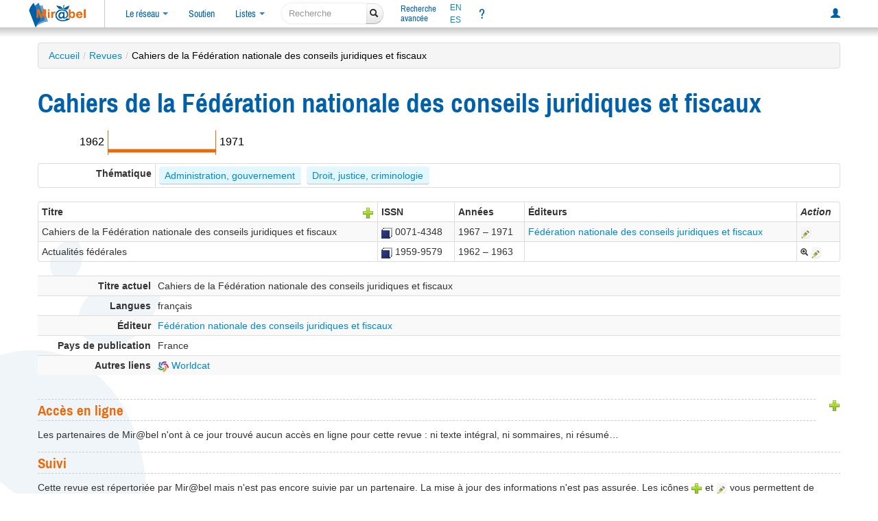

--- FILE ---
content_type: text/html; charset=UTF-8
request_url: https://reseau-mirabel.info/revue/18594/Cahiers-de-la-Federation-nationale-des-conseils-juridiques-et-fiscaux
body_size: 22942
content:
<!doctype html>
<html lang="fr">
<head>
	<meta charset="utf-8">
	<meta name="viewport" content="width=device-width, initial-scale=1.0">
<meta property="og:image" name="og:image" content="https://reseau-mirabel.info/images/logo-mirabel-carre.png">
<meta property="og:site_name" name="og:site_name" content="@mirabel_revues">
<meta property="og:type" name="og:type" content="website">
<meta property="og:title" name="og:title" content="Mir@bel - Cahiers de la Fédération nationale des conseils juridiques et fiscaux">
<meta property="og:description" name="og:description" content="Accès en ligne aux contenus de la revue Cahiers de la Fédération nationale des conseils juridiques et fiscaux">
<meta property="og:url" name="og:url" content="https://reseau-mirabel.info/revue/18594/Cahiers-de-la-Federation-nationale-des-conseils-juridiques-et-fiscaux">
<link rel="stylesheet" type="text/css" href="/assets/8667574f/css/bootstrap.min.css">
<link rel="stylesheet" type="text/css" href="/assets/8667574f/css/bootstrap-responsive.min.css">
<link rel="stylesheet" type="text/css" href="/assets/8667574f/css/bootstrap-yii.css">
<link rel="stylesheet" type="text/css" href="/css/glyphicons.css">
<link rel="stylesheet" type="text/css" href="/assets/02f2b7b6/main.css">
<link rel="stylesheet" type="text/css" href="/assets/fd618398/screen.css" media="screen">
<link rel="stylesheet" type="text/css" href="/assets/3267faf6/screen-large.css" media="screen and (min-width: 1200px)">
<link rel="stylesheet" type="text/css" href="/assets/fe7422ae/screen-small.css" media="screen and (max-width: 990px)">
<link rel="stylesheet" type="text/css" href="/assets/3267faf6/print.css" media="print">
<script src="/assets/727d1ec1/jquery.min.js"></script>
<script src="/assets/8667574f/js/bootstrap.min.js" defer></script>
<script src="/assets/92778e14/search-navigation-display.js" type="module"></script>
<script src="/assets/82264931/svg-time-access.js"></script>
<script src="/assets/73e8cb07/main.js" defer></script>
<script src="/assets/432b0965/sorttable.js" defer></script>
<title>Mir@bel - Cahiers de la Fédération nationale des conseils juridiques et fiscaux</title>
	<link rel="canonical" href="https://reseau-mirabel.info/revue/18594/Cahiers-de-la-Federation-nationale-des-conseils-juridiques-et-fiscaux">
	<link rel="shortcut icon" href="/images/favicon.ico" type="image/x-icon">
	<link rel="alternate" type="application/atom+xml" href="https://reseau-mirabel.info/rss/breves" title="Actualités du réseau Mir@bel">
	<link rel="alternate" type="application/rss+xml" href="/feeds.php" title="Mir@bel (rss2)">	<link rel="alternate" type="application/atom+xml" href="/feeds.php?type=atom" title="Mir@bel (atom)">	<link rel="alternate" type="application/rss+xml" href="/feeds.php?revue=18594" title="Mir@bel - Revue Cahiers de la Fédération nationale des conseils juridiques et fiscaux (rss2)"><meta name="description" content="Accès en ligne aux contenus de la revue Cahiers de la Fédération nationale des conseils juridiques et fiscaux" lang="fr">
<meta name="keywords" content="revue, accès en ligne, texte intégral, sommaire, périodique, Fédération nationale des conseils juridiques et fiscaux Cahiers de la Fédération nationale des conseils juridiques et fiscaux" lang="fr">
<link rel="schema.dcterms" href="http://purl.org/dc/terms/">
<meta name="dcterms.title" content="Mirabel : revue Cahiers de la Fédération nationale des conseils juridiques et fiscaux">
<meta name="dcterms.subject" content="revue, accès en ligne, texte intégral, sommaire, périodique, Fédération nationale des conseils juridiques et fiscaux Cahiers de la Fédération nationale des conseils juridiques et fiscaux">
<meta name="dcterms.language" content="fr">
<meta name="dcterms.creator" content="Mirabel">
<meta name="dcterms.publisher" content="Sciences Po Lyon"></head>
<body data-instance="Mirabel">
	<header id="header">
		<div id="navbar-top-separator"></div>
		<div class="navbar"><div class="navbar-inner"><div class="container-fluid"><a class="btn btn-navbar" data-toggle="collapse" data-target=".nav-collapse"><span class="icon-bar"></span><span class="icon-bar"></span><span class="icon-bar"></span></a><a href="/" class="brand"><img id="logo" title="Le site qui facilite l&#039;accès aux revues" src="/images/logo-mirabel.png" alt="Mir@bel v2.5"></a><div class="nav-collapse"><ul class="nav"><li class="dropdown"><a class="dropdown-toggle" data-toggle="dropdown" href="#">Le réseau <span class="caret"></span></a><ul class="dropdown-menu"><li class=""><a href="/actualite">Actualités</a></li><li class=""><a href="/partenaire">Partenaires</a></li><li class=""><a href="/site/page/presentation">Présentation</a></li></ul></li><li class=""><a href="/site/page/soutenir">Soutien</a></li><li class="dropdown"><a class="dropdown-toggle" data-toggle="dropdown" href="#">Listes <span class="caret"></span></a><ul class="dropdown-menu"><li class=""><a href="/revue/index">Revues</a></li><li class=""><a href="/grappe">Grappes de revues</a></li><li class=""><a href="/ressource/index">Ressources</a></li><li class=""><a href="/editeur/index">Éditeurs</a></li><li class=""><a href="/categorie">Thématique</a></li></ul></li></ul><form class="navbar-search form-search" action="/site/search">
	<div class="input-append">
		<input type="search" name="global" class="search-query" placeholder="Recherche" aria-label="recherche">
		<button type="submit" class="btn"><i class="icon-search"></i></button>
	</div>
</form><ul class="nav"><li class="double-line "><a href="/revue/search">Recherche<br>avancée</a></li></ul><div class="nav languages"><a hreflang="en" title="presentation in english" href="/site/page/english">EN</a><a hreflang="es" title="presentación en español" href="/site/page/espanol">ES</a></div><ul class="nav"><li title="Aide" id="navlink-help" class=""><a href="/site/page/aide">?</a></li></ul><ul class="pull-right nav"><li class=""><a title="Connexion à mon compte personnel" href="/site/login"><span class="glyphicon glyphicon-user"></span></a></li></ul></div></div></div></div>		<div class="navbar-bottom-separator"></div>
	</header>

<div class="feuilles-g"><div class="container" id="page">
	<ul class="breadcrumbs breadcrumb"><li><a href="/">Accueil</a><span class="divider">/</span></li><li><a href="/revue/index">Revues</a><span class="divider">/</span></li><li class="active">Cahiers de la Fédération nationale des conseils juridiques et fiscaux</li></ul><div class="row-fluid">
	<div id="content">
		
<div id="search-navigation"></div>
<h1>
	Cahiers de la Fédération nationale des conseils juridiques et fiscaux	</h1>

<div class="time-access-strip"><svg class="frise" id="frise-81dd6e29" width="100%" height="36" viewBox="0 0 1060 36" data-services="[]" data-revue-start="1962" data-revue-end="1971">
  <style>
  svg text {
    font-size: 16px;
    text-anchor: middle;
    dominant-baseline: central;
  }
  svg .frise-start text, svg .frise-end text {
	font-weight: normal;
  }
  </style>
  <defs>
    <pattern id="lacunaire-Restreint" x="0" y="14" width="14" height="14" patternContentUnits="userSpaceOnUse" patternUnits="userSpaceOnUse">
	  <rect x="0" y="0" width="14" height="14" fill="#bbbdc0" stroke-width="0" />
      <circle cx="6" cy="6" r="3" fill="white" stroke-width="0" opacity="0.6" />
    </pattern>
    <pattern id="lacunaire-Abonné" x="0" y="14" width="14" height="14" patternContentUnits="userSpaceOnUse" patternUnits="userSpaceOnUse">
	  <rect x="0" y="0" width="14" height="14" fill="#5da2d9" stroke-width="0" />
      <circle cx="6" cy="6" r="3" fill="white" stroke-width="0" opacity="0.6" />
    </pattern>
    <pattern id="lacunaire-Libre" x="0" y="14" width="14" height="14" patternContentUnits="userSpaceOnUse" patternUnits="userSpaceOnUse">
	  <rect x="0" y="0" width="14" height="14" fill="#0068b4" stroke-width="0" />
      <circle cx="6" cy="6" r="3" fill="white" stroke-width="0" opacity="0.6" />
    </pattern>
  </defs>
  <svg class="frise-start" height="36" width="48" x="0" preserveAspectRatio="xMinYMin slice">
    <line x1="100%" y1="0" x2="100%" y2="100%" stroke-width="2" stroke="var(--mirabel-orange)" pointer-events="none" />
    <text x="50%" y="45%" pointer-events="none">1962</text>
  </svg>
  <svg class="frise-body" height="36" width="1000" x="48" y="0"><rect class="arrow-body" width="156" height="4" y="28" fill="var(--mirabel-orange)" stroke-width="1" stroke="var(--mirabel-orange)" />
<svg class="frise-endyear" height="100%" width="48" x="156" y="0" preserveAspectRatio="xMinYMin slice">
  <line x1="0" y1="0" x2="0" y2="100%" fill="black" stroke-width="2" stroke="var(--mirabel-orange)" fill="var(--mirabel-orange)" pointer-events="none" />
  <text x="50%" y="45%" pointer-events="none">1971</text>
</svg><g class="group-service-bars" stroke-width="0" stroke="white" vector-effect="fixed-position" pointer-events="visiblePainted"></g>
</svg>
</svg></div>
<section id="revue-categories">
	<table class="detail-view table table-bordered table-condensed">
		<tbody>
			<tr>
				<th title="Thématique attribuée par le réseau Mir@bel à cette revue">Thématique</th>
				<td class="categories-labels">
					<abbr title="Institutions politiques
Service public
Finances publiques, Fiscalité, Politique budgétaire
Collectivité locale, Fonction publique territoriale"><a href="/theme/55/Administration-gouvernement">Administration, gouvernement</a></abbr>  <abbr title="Droit administratif, Droit public
Droit constitutionnel
Droit privé
Droit pénal
Droits de l&#039;homme
Jurisprudence
Législation
Ordre public
Police, Renseignements généraux
Système judiciaire"><a href="/theme/57/Droit-justice-criminologie">Droit, justice, criminologie</a></abbr>  				</td>
			</tr>
		</tbody>
	</table>
</section>

<section id="revue-titres">
	<div id="container-full-width"></div>
<table class="table table-striped table-bordered table-condensed">
	<thead>
		<tr>
			<th>Titre <a title="Proposer un nouveau titre" class="pull-right" href="/titre/create-by-issn?revueId=18594"><img src="/images/plus.png" alt="+titre"></a>			</th>
			<th title="International Standard Serial Number">ISSN</th>						<th>Années</th>
			<th>Éditeurs</th>
						<th><em>Action</em></th>
		</tr>
	</thead>
	<tbody>
					<tr itemscope itemtype="http://schema.org/Periodical" data-titreid="23728">
				<td><span itemprop="name">Cahiers de la Fédération nationale des conseils juridiques et fiscaux</span></td>
				<td class="issn"><div style="white-space: nowrap;"><a class="noexternalicon" target="_blank" title="Notice SUDOC (nouvel onglet)" href="https://www.sudoc.fr/103146261"><img title="SUDOC : Catalogue du Système Universitaire de Documentation - France" src="/images/icons/sudoc.png" alt="SUDOC"></a> <span title="International Standard Serial Number - Papier (ISSN)" class="issn-number" itemprop="issn">0071-4348</span></div></td>				<td>1967 – 1971</td>
				<td><a itemprop="publisher" href="https://reseau-mirabel.info/editeur/9856/Federation-nationale-des-conseils-juridiques-et-fiscaux">Fédération nationale des conseils juridiques et fiscaux</a></td>
								<td><a title="Proposer une modification" href="/titre/update/23728"><img src="/assets/c7ca4a57/gridview/update.png" alt="Modifier"></a></td>
			</tr>
					<tr itemscope itemtype="http://schema.org/Periodical" data-titreid="23729">
				<td><span itemprop="name">Actualités fédérales</span></td>
				<td class="issn"><div style="white-space: nowrap;"><a class="noexternalicon" target="_blank" title="Notice SUDOC (nouvel onglet)" href="https://www.sudoc.fr/121356086"><img title="SUDOC : Catalogue du Système Universitaire de Documentation - France" src="/images/icons/sudoc.png" alt="SUDOC"></a> <span title="International Standard Serial Number - Papier (ISSN)" class="issn-number" itemprop="issn">1959-9579</span></div></td>				<td>1962 – 1963</td>
				<td></td>
								<td><span class="titre-details-popover" data-title="Actualités fédérales" data-titreid="23729" title="Vue détaillée de cet ancien titre"><span class="glyphicon glyphicon-zoom-in" style="font-size:80%" title="Détails"></span> </span><a title="Proposer une modification" href="/titre/update/23729"><img src="/assets/c7ca4a57/gridview/update.png" alt="Modifier"></a></td>
			</tr>
			</tbody>
</table>
</section>

<section id="revue-titre-actif">
	<div class="active-title no-front">
	<div class="title-front">
			</div>
	<div class="title-attributes">
		<table class="detail-view table table-striped table-condensed" id="yw0"><tr class="odd"><th>Titre actuel</th><td>Cahiers de la Fédération nationale des conseils juridiques et fiscaux</td></tr>
<tr class="odd"><th>Langues</th><td>français</td></tr>
<tr class="even"><th>Éditeur</th><td><div><a itemprop="publisher" href="https://reseau-mirabel.info/editeur/9856/Federation-nationale-des-conseils-juridiques-et-fiscaux">Fédération nationale des conseils juridiques et fiscaux</a></div></td></tr>
<tr class="odd"><th>Pays de publication</th><td>France</td></tr>
<tr class="odd"><th>Autres liens</th><td> <a class="nb worldcat" title="WorldCat : Catalogue mondial - Online Computer Library Center - OCLC" href="https://www.worldcat.org/oclc/474061974"><img src="/images/icons/worldcat.png" alt="WorldCat"> Worldcat</a></td></tr>
</table>	</div>
</div>
</section>

<section id="revue-acces">
	<div class="actions">
		<a title="Proposer un nouvel accès" href="/service/create?revueId=18594"><img src="/images/plus.png" alt="Ajout d&#039;un accès"></a>	</div>
	<h2>Accès en ligne</h2>
	<p>Les partenaires de Mir@bel n'ont à ce jour trouvé aucun accès en ligne pour
		cette revue : ni texte intégral, ni sommaires, ni résumé&hellip;</p></section>

<section id="revue-suivi">
	<h2>Suivi</h2>
	<p>Cette revue est répertoriée par Mir@bel mais n'est pas encore suivie par un partenaire. La mise à jour des informations n'est pas assurée. Les icônes <img src="/images/plus.png" alt="Ajouter"> et <img src="/assets/c7ca4a57/gridview/update.png" alt="Modifier"> vous permettent de proposer des modifications.</p><div id="modif-verif">
<p class="verif">Dernière vérification : 17/11/2023 09:58.</p><p class="modif">Dernière modification : 30/10/2024 23:01 (issn : mise à jour). <a href="/feeds.php?type=rss2&amp;revue=18594"><img src="/images/flux.png" alt="flux RSS"></a></div>
</section>
	</div><!-- content -->
</div>
</div>
</div>
<footer>
	<div class="slogan">
		Mir@bel, le site qui facilite l'accès aux revues
			</div>
	<div id="footer-message">
		<div class="align-left">
			<div class="links">
				<a href="/site/contact" title="Pour nous contacter">Contact</a>
				<a href="/site/page/lettre" title="Lettre d'information sur Mir@bel : archives et abonnement">Lettre d’information</a>
				<a href="/site/page/mentions_legales" title="Mentions légales et données personnelles">Mentions légales</a>
				<a href="/site/page/conditions-utilisation" title="Conditions d'utilisation de ce site web">Conditions d'utilisation</a>
			</div>
		</div>
		<div class="footer-main">
			<div class="block">
				<div>
	Mir@bel est piloté par
	<a title="Institut d&#039;Etudes Politiques de Lyon" href="/partenaire/1">Sciences Po Lyon</a>, <a title="Institut d&#039;Etudes Politiques de Grenoble" href="/partenaire/2">Sciences Po Grenoble</a>, <a title="Maison des Sciences de l&#039;Homme de Dijon sous l&#039;égide du réseau national des MSH" href="/partenaire/65">la MSH Dijon/RNMSH</a> et <a title="Ecole des ingénieurs de l&#039;aménagement durable des territoires" href="/partenaire/62">l&#039;ENTPE</a>.</div>
			</div>
			<div class="footer-logo">
				<a title="Vous consultez la vue par défaut de Mir@bel ; sélectionnez un établissement pour bénéficier d&#039;informations personnalisées" href="/site/page/personnalisation">Personnalisation</a>: 				<form id="form-footer-institute" action="#" style="display:none;">
					<div>
					<select title="Sélectionnez votre établissement pour personnaliser votre navigation sur le site Mir@bel" name="sel-institute" id="sel-institute">
<option value="0">[partenaire]</option>
<option value="112">ABES</option>
<option value="68">ANHIMA</option>
<option value="3">BDL</option>
<option value="110">BibArSA MSH Mondes</option>
<option value="135">Bibliothèque Cujas</option>
<option value="145">Bibliothèque de la Misha - SBU</option>
<option value="131">Bibliothèque du Conseil d&#039;État</option>
<option value="151">BIS</option>
<option value="137">BnF</option>
<option value="120">Bnu</option>
<option value="79">BU Lyon 3</option>
<option value="164">C2RMF</option>
<option value="126">CCSD</option>
<option value="26">CDS Regards</option>
<option value="99">Centre Camille Jullian</option>
<option value="10">Centre de documentation A.G. Haudricourt</option>
<option value="149">CES - UMR 8174</option>
<option value="184">CFEETK</option>
<option value="167">CIEPS</option>
<option value="175">Conseil constitutionnel</option>
<option value="168">Cour des comptes</option>
<option value="117">CR 01</option>
<option value="136">CR 03</option>
<option value="115">CR 31</option>
<option value="166">CR 43</option>
<option value="141">Dauphine</option>
<option value="156">EFA</option>
<option value="147">EFR</option>
<option value="172">emlyon</option>
<option value="173">EN3S</option>
<option value="9">ENISE</option>
<option value="107">ENM</option>
<option value="60">ENSA Lyon</option>
<option value="61">ENSA Marseille</option>
<option value="59">ENSA Nantes</option>
<option value="49">Ensa Paris-Est</option>
<option value="98">ENSA Paris-La Villette</option>
<option value="58">ENSA Paris-Malaquais</option>
<option value="63">ENSA Toulouse</option>
<option value="53">Ensa-CF</option>
<option value="50">Ensa-Normandie</option>
<option value="48">Ensa-PB</option>
<option value="47">Ensa-V</option>
<option value="52">ENSAB</option>
<option value="56">EnsaG</option>
<option value="183">ENSAM</option>
<option value="55">ENSAN</option>
<option value="54">Ensap Lille</option>
<option value="51">EnsapBx</option>
<option value="23">ENSSIB</option>
<option value="62">ENTPE</option>
<option value="118">Frantiq</option>
<option value="38">Gerflint</option>
<option value="43">Grenoble IAE</option>
<option value="76">HEG Genève</option>
<option value="146">HETSL</option>
<option value="143">Ifao</option>
<option value="44">IHPST</option>
<option value="134">IHRIM</option>
<option value="46">IndexPresse</option>
<option value="154">INHA</option>
<option value="75">INIST</option>
<option value="142">INRAE</option>
<option value="138">INRIA</option>
<option value="81">INSEP</option>
<option value="20">INSP</option>
<option value="161">INSPÉ Paris</option>
<option value="129">Institut Fourier</option>
<option value="109">LA3M</option>
<option value="30">Laboratoire d&#039;anthropologie sociale</option>
<option value="100">LAMPEA</option>
<option value="31">LESC</option>
<option value="78">LIR3S</option>
<option value="119">Lyon2</option>
<option value="163">MAP</option>
<option value="121">Mathdoc</option>
<option value="41">Médiathèque-MMSH</option>
<option value="169">MEN</option>
<option value="150">Ministère de la Justice</option>
<option value="158">Ministères économiques et financiers</option>
<option value="132">MISHA</option>
<option value="84">MOM</option>
<option value="89">MSH Ange-Guépin</option>
<option value="65">MSH de Dijon</option>
<option value="106">MSH Lyon St-Étienne</option>
<option value="180">MSH Mondes</option>
<option value="139">MSH Paris Nord</option>
<option value="122">MSH Sud</option>
<option value="92">MSHB</option>
<option value="66">MSHS Sud-Est</option>
<option value="162">Musée Unterlinden</option>
<option value="194">PBUQ</option>
<option value="116">POLEN</option>
<option value="18">ritimo</option>
<option value="90">SAES</option>
<option value="174">SCD Paris Nanterre</option>
<option value="111">Sciences Po Bordeaux</option>
<option value="2">Sciences Po Grenoble - UGA</option>
<option value="1">Sciences Po Lyon</option>
<option value="19">Sciences Po Rennes</option>
<option value="37">Sciences Po Strasbourg</option>
<option value="42">Sciences Po Toulouse</option>
<option value="179">Sénat</option>
<option value="148">Sorbonne Université</option>
<option value="127">UBM</option>
<option value="83">UCLy</option>
<option value="32">UFR ARSH - UGA</option>
<option value="96">ULiège Library</option>
<option value="140">Université Côte d&#039;Azur</option>
<option value="125">Université de Bordeaux</option>
<option value="124">Université de La Réunion</option>
<option value="88">Université de Lille</option>
<option value="185">Université de Limoges</option>
<option value="165">Université de Lorraine</option>
<option value="114">Université de Poitiers</option>
<option value="34">Université Gaston Berger</option>
<option value="181">Université Gustave Eiffel</option>
<option value="133">Université Paris-Panthéon-Assas</option>
<option value="123">Université Paris-Saclay</option>
<option value="182">Université Sorbonne Nouvelle</option>
<option value="193">UPPA</option>
<option value="186">UQÀM</option>
<option value="113">UT Capitole</option>
<option value="95">UT2J</option>
<option value="171">UTLN</option>
</select>					</div>
				</form>
			</div>
		</div>
		<div class="align-right">
		</div>
	</div>
	<div id="footer-sep"></div>
		<script>
	var _paq = window._paq || [];
		_paq.push(['trackPageView']);
	_paq.push(['enableLinkTracking']);
	(function() {
	var u = "https:\/\/stats.sciencespo-lyon.fr\/";
	_paq.push(['setTrackerUrl', u+'matomo.php']);
	_paq.push(['setSiteId', 3]);
	var d = document, g = d.createElement('script'), s = d.getElementsByTagName('script')[0];
	g.type = 'text/javascript';
	g.async = true;
	g.src = u + 'matomo.js';
	s.parentNode.insertBefore(g, s);
})();</script>
<noscript>
<img src="https://stats.sciencespo-lyon.fr/matomo.php?idsite=3&amp;rec=1" style="border:0;" alt="">
</noscript></footer>

<script>
jQuery(function($) {
jQuery('a.tooltip').tooltip({'placement':'bottom'});
jQuery('a[rel="popover"]').popover().on("click", function(e) { e.preventDefault(); return false; });
$(".titre-details-popover").popover({
	html: true,
	content: function() {
		let titreId = this.getAttribute('data-titreid');
		$.ajax({
			url: '/revue/ajax-titre/' + titreId,
		}).then(function(data) {
			$(".popover-title").prepend('<button type="button" class="close" data-dismiss="modal" aria-hidden="true">×</button>');
			$("#popover-titre-" + titreId).html(data);
		});
		return '<div id="popover-titre-' + titreId + '">Chargement en cours…</div>';
	},
	placement: 'left',
	container: '#container-full-width',
});
$("#container-full-width").on("click", ".close", function() {
	$(".titre-details-popover").popover("hide");
});
	$(".popover-toggle").popover();
});
</script>
</body>
</html>
